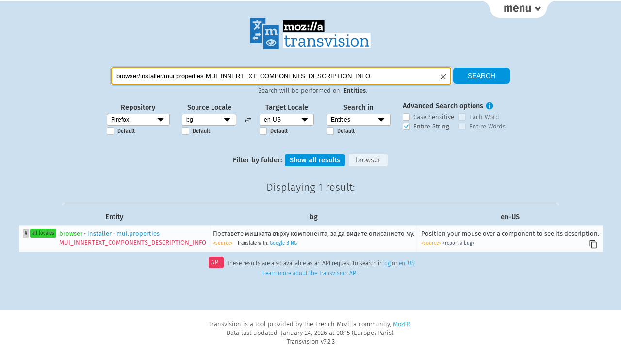

--- FILE ---
content_type: image/svg+xml
request_url: https://transvision.mozfr.org/img/check.svg
body_size: -65
content:
<?xml version="1.0" encoding="UTF-8"?>
<svg xmlns="http://www.w3.org/2000/svg" xmlns:xlink="http://www.w3.org/1999/xlink" x="0" y="0" width="21" height="21" viewBox="0 0 21 21">
  <path style="fill: #2292d0;" d="M 9.39,16.5 16.28,6 14.77,4.5 9.37,12.7 6.28,9.2 4.7,10.7 z"/>
</svg>
